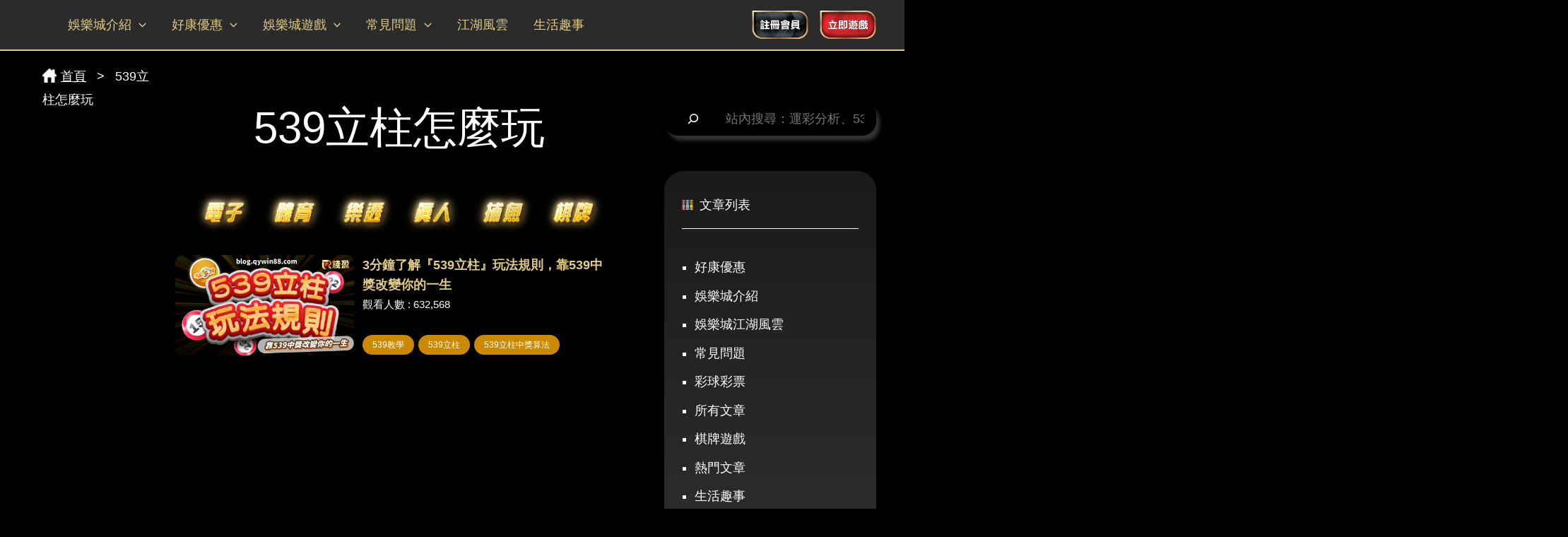

--- FILE ---
content_type: application/javascript
request_url: https://blog.qywin88.com/wp-content/cache/autoptimize/js/autoptimize_single_2198bd05dac3d0762e0f620d367dff3e.js?v=2095
body_size: 2735
content:
jQuery(document).ready(function($){var windowWidth=$(window).width();$('.slick-slider').slick({slidesToShow:1,slidesToScroll:1,autoplay:true,autoplaySpeed:2000,arrows:false,});$('.custom-bottom__slick-slider').slick({slidesToShow:3,slidesToScroll:1,arrows:true,infinite:true,prevArrow:'<button class="prev-slide"><img src="http://blog.qywin88.com/wp-content/uploads/2022/06/left-icon-e1655566347851.png" alt=""></button>',nextArrow:'<button class="next-slide"><img src="http://blog.qywin88.com/wp-content/uploads/2022/06/right-icon-e1655566386625.png" alt=""></button>',});var desktopHeader=$('#ast-desktop-header').height();var mobileHeader=$('#ast-mobile-header').height();var header=$('header.site-header');$(window).scroll(function(){var st=$(window).scrollTop();if(windowWidth>921){if(st>desktopHeader){header.addClass('sticky');}else{header.removeClass('sticky');}}else{if(st>mobileHeader){header.addClass('sticky');}else{header.removeClass('sticky');}}})
$('.toggle-excerpt').on('click',function(){var target=$(this).parents('.post-container__desktop-contents').next();var upArrow=$(this).children('.up-arrow');var downArrow=$(this).children('.down-arrow');target.slideToggle(300);upArrow.toggle();downArrow.toggle();})
if(windowWidth<600){var serviceBlock=$('.block--service');var target=$('.block--sports-lottery-mobile');serviceBlock.insertAfter(target);}
(function changeArchiveOrder(){var archiveHeader=$('.ast-archive-description');var archiveNavigation=$('.archive-navigation-menu');var archiveFoundPosts=$('.archive .found-posts');var target=$('.archive .site-content .ast-container');var breadcrumb=$('.archive .breadcrumb');archiveHeader.insertBefore(target);archiveFoundPosts.insertBefore(target);archiveNavigation.insertBefore(target);breadcrumb.insertBefore(archiveHeader);})();(function changeSingleOrder(){var breadcrumb=$('.single-post .breadcrumb');var target=$('.single-post .site-content .site-main');breadcrumb.insertBefore(target);})();(function changeSearchResultOrder(){var description=$('body.search .ast-archive-description');var navigation=$('body.search .archive-navigation-menu');var breadcrumb=$('body.search .breadcrumb');var foundposts=$('body.search .found-posts');var target=$('body.search .site-content .ast-container');description.insertBefore(target);foundposts.insertBefore(target);navigation.insertBefore(target);breadcrumb.insertBefore(description);})();(function customSearchIcon(){var targetIcon=$('.sidebar-search-container svg');targetIcon.replaceWith('<svg xmlns="http://www.w3.org/2000/svg" width="19.677" height="19.679"><defs><linearGradient id="a" x1=".39" y1=".391" x2=".67" y2=".643" gradientUnits="objectBoundingBox"><stop offset="0" stop-color="#b29464"/><stop offset=".506" stop-color="#e8d28b"/><stop offset="1" stop-color="#89613d"/></linearGradient></defs><path data-name="Path 38" d="M-868.5 607.75c.307.051.616.09.92.153a7.787 7.787 0 0 1 5.414 3.978 7.635 7.635 0 0 1 .953 4.283 7.789 7.789 0 0 1-1.56 4.239 1.989 1.989 0 0 0-.066.094c0 .005 0 .012-.007.032.042.044.089.1.138.144l5.024 5.025a.988.988 0 0 1-.077 1.538.978.978 0 0 1-1.294-.115c-.442-.436-.879-.877-1.318-1.316l-3.734-3.736c-.045-.045-.083-.1-.132-.158-.126.09-.232.169-.34.244a7.878 7.878 0 0 1-4.957 1.42 7.918 7.918 0 0 1-7.342-6.37c-.058-.307-.1-.616-.153-.924v-1.23a1.148 1.148 0 0 0 .036-.127 12.081 12.081 0 0 1 .286-1.48 7.789 7.789 0 0 1 6.06-5.539c.3-.068.613-.1.92-.155Zm-.623 13.864a5.96 5.96 0 0 0 5.958-5.939 5.955 5.955 0 0 0-5.941-5.952 5.97 5.97 0 0 0-5.963 5.916 5.977 5.977 0 0 0 5.943 5.975Z" transform="translate(877.034 -607.75)" fill="url(#a)"/></svg>');})();(function moveCustomBottomComp(){var target=$('.single-post .site-content .ast-container');var customBottomComp=$('.single-post .custom-bottom');customBottomComp.insertAfter(target);})();(function scropToTopIcon(){var scrollToTopIcon='<div class="scroll-to-top"><i class="icon"></i></div>'
var body=$('body');body.append(scrollToTopIcon);$('.scroll-to-top').hide();})();$(window).scroll(function(){var scrollToTopIcon=$('.scroll-to-top');var st=$(window).scrollTop();if(st>50){scrollToTopIcon.fadeIn();}else{scrollToTopIcon.fadeOut();}})
$(".scroll-to-top").click(function(){$("html, body").animate({scrollTop:0},300);return false;});(function customPageJumps(){})();$('.toggle-custom-page-jumps').on('click',function(){$('.custom-page-jumps').slideToggle();})
$(window).on('scroll',function(){var PageJumps=$('.custom-page-jumps-block');var headerHeight=$('header.site-header').height();if($('body').hasClass('single-post')){var rect=$('.single-post .site-content .meta-description')[0]?$('.single-post .site-content .meta-description')[0].getBoundingClientRect():$('.single-post .site-content .entry-header')[0].getBoundingClientRect();if(rect.bottom+30<headerHeight&&!PageJumps.hasClass('sticky')){PageJumps.addClass('sticky');PageJumps.css({'left':rect.x,'top':headerHeight+10});}else if(rect.bottom+30>=headerHeight&&PageJumps.hasClass('sticky')){PageJumps.removeClass('sticky');}}});$('.toggle-custom-page-jumps').on('click',function(){$('.custom-page-jumps-list').slideToggle();});$('.custom-page-jumps-list li').on('click',function(){$('.custom-page-jumps-list').slideToggle();});(function bmpIcons(){var shoudlHasHomeIcon=$('body').hasClass('home')?false:true;var homeicon='<li class="bmp-home"><a href="https://blog.qywin88.com/"><span class="bmp-icon-img"></span><span class="bmp-title hidden">首頁</span></a></li>';var html='<div class="bmp-icons-container"><ul><li><a href="https://blog.qywin88.com" class="toggle-bmp-icons"><img src="https://blog.qywin88.com/wp-content/uploads/2022/06/新站排版_icon_sutebar-LOGO-e1656141503401.png" alt="" /></a></li>';if(shoudlHasHomeIcon){html+=homeicon;}
html+='<li class="bmp-game"><a href="https://qywin88.com/a/970984?target" ><span class="bmp-icon-img"></span><span class="bmp-title hidden">立即遊戲</span></a></li><li class="bmp-service"><a href="https://line.me/R/ti/p/@402kziqz" target="blank" rel="noopener"><span class="bmp-icon-img"></span><span class="bmp-title hidden">Line 客服</span></a></li><li class="bmp-sports"><a href="https://blog.qywin88.com/all-articles/sports/" ><span class="bmp-icon-img"></span><span class="bmp-title hidden">運彩分析</span></a></li><li class="bmp-promo"><a href="https://blog.qywin88.com/promotions/" ><span class="bmp-icon-img"></span><span class="bmp-title hidden">好康優惠</span></a></li><li class="bmp-qa"><a href="https://blog.qywin88.com/question/" ><span class="bmp-icon-img"></span><span class="bmp-title hidden">常見問題</span></a></li></ul></div>';$('body').append(html);})();var isBmpOpen=false;$(document).on('click','a.toggle-bmp-icons',function(e){e.preventDefault();$('.bmp-icons-container').toggleClass('active');isBmpOpen=isBmpOpen?false:true;var type=0.5;var radius='150px';var start=-90;var elements=$('.bmp-icons-container li:not(:first-child)');var numberOfElements=(type===1)?elements.length:elements.length-1;var slice=360*type/numberOfElements;elements.each(function(i){var self=$(this);var rotate=slice*i+start;var	rotateReverse=rotate*-1;if(!isBmpOpen){self.css({'display':'none'});}else{self.css({'transform':'rotate('+rotate+'deg) translate('+radius+') rotate('+rotateReverse+'deg)','display':'block','transition':'transform 0.3s ease'});}});});$(document).on('mouseenter','.bmp-icons-container li:not(:first-child)',function(){$(this).children().find('.bmp-title').removeClass('hidden');$(this).addClass('active');});$(document).on('mouseleave','.bmp-icons-container li:not(:first-child)',function(){$(this).children().find('.bmp-title').addClass('hidden');$(this).removeClass('active');});(function removeCommaFromTags(){var commas=$(".single-post .tags-links").contents().filter(function(){return this.nodeType==Node.TEXT_NODE;});if(commas.length>=1){commas.remove();}})();});jQuery(document).ready(function($){$('.wp-block-yoast-faq-block').addClass('fcp-faq');$('.wp-block-yoast-faq-block .schema-faq-question').click(function(){$(this).parent().toggleClass('fcp-opened');});});